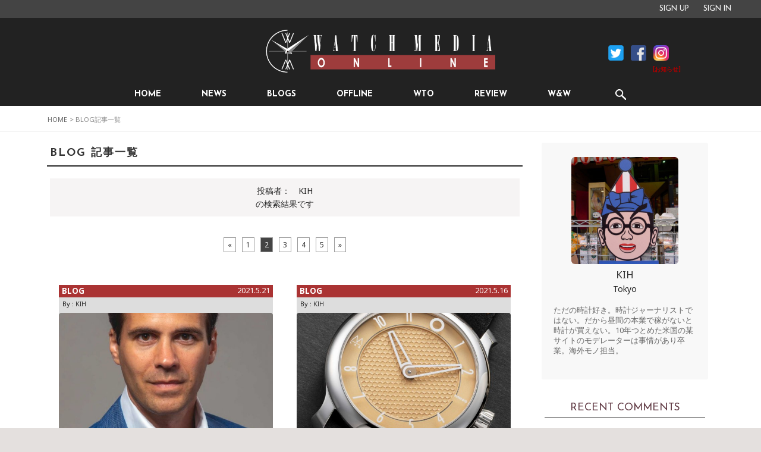

--- FILE ---
content_type: text/html; charset=UTF-8
request_url: https://watch-media-online.com/articles/?page=2&search_mode=&type_id=1&author_id=155&ppr=24&order_key=
body_size: 83360
content:
<!DOCTYPE html><html lang="ja"><head><meta charset="utf-8"><meta name="viewport" content="width=device-width,user-scalable=0"><link rel="shortcut icon" href="/img/favicon/favicon.ico" /><title>BLOG 記事一覧 | Page 2 | WatchMediaOnline(ウォッチ・メディア・オンライン) 時計情報サイト</title><meta name="keywords" content="" /><meta name="description" content="Watch Media Online(ウォッチ・メディア・オンライン)は時計を趣味とするユーザーにとって有益な情報を配信し、また企画やイベントを主催し、日本の時計ユーザーの環境をより愉しいものとすることを目的としています。" /><meta property="og:title" content="BLOG 記事一覧 | Page 2 | WatchMediaOnline(ウォッチ・メディア・オンライン) 時計情報サイト"><meta property="og:type" content="article"><meta property="og:url" content="https://watch-media-online.com/articles/?page=2&search_mode=&type_id=1&author_id=155&ppr=24&order_key="><meta property="og:site_name" content="WatchMediaOnline(ウォッチ・メディア・オンライン) 時計情報サイト"><meta property="og:description" content="Watch Media Online(ウォッチ・メディア・オンライン)は時計を趣味とするユーザーにとって有益な情報を配信し、また企画やイベントを主催し、日本の時計ユーザーの環境をより愉しいものとすることを目的としています。"><meta property="fb:app_id" content="248533342209635"><link href="/css/reset.css" rel="stylesheet" /><link href="/css/style.css" rel="stylesheet" /><script src="/js/common.js"></script><script src="//ajax.googleapis.com/ajax/libs/jquery/2.1.0/jquery.min.js"></script><link rel="stylesheet" href="/js/jquery-ui/jquery-ui.min.css" /><script src="/js/jquery-ui/jquery-ui.js"></script><script src="/js/imgLiquid-master/imgLiquid-min.js"></script><link rel="stylesheet" href="/js/jquery.droppy/droppy.css" /><script type="text/javascript" src="/js/jquery.droppy/jquery.droppy.js"></script><script src="/js/jquery.clever-infinite-scroll/jquery.clever-infinite-scroll-click.js"></script>
<!-- drawer.css -->
<link rel="stylesheet" href="/css/drawer.css">

<!-- jquery & iScroll -->
<script src="/js/iscroll.min.js"></script>
<!-- drawer.js -->
<script src="/js/jquery.drawer/drawer.js"></script>
<script src="/js/bootstrap.dropdown/dropdown.js"></script><link href="/js/jquery.select2/select2.min.css" rel="stylesheet" /><script src="/js/jquery.select2/select2.min.js"></script><script src="/js/jquery.bxslider/jquery.bxslider.min.js"></script><link href="/js/jquery.bxslider/jquery.bxslider_wmo.css" rel="stylesheet" /><script src="/js/imagesloaded/imagesloaded.pkgd.min.js"></script><link href='https://fonts.googleapis.com/css?family=Montserrat:400,700' rel='stylesheet' type='text/css'><link href='https://fonts.googleapis.com/css?family=Cabin:700,400' rel='stylesheet' type='text/css'><link href='https://fonts.googleapis.com/css?family=Noto+Sans:700,400' rel='stylesheet' type='text/css'><link href='https://fonts.googleapis.com/css?family=Josefin+Sans:400,700' rel='stylesheet' type='text/css'><link href='https://fonts.googleapis.com/css?family=Merriweather+Sans:400,700' rel='stylesheet' type='text/css'><link href='https://fonts.googleapis.com/css?family=Nunito:400,700' rel='stylesheet' type='text/css'><link href='https://fonts.googleapis.com/css?family=Nobile:400,700' rel='stylesheet' type='text/css'><link href='https://fonts.googleapis.com/css?family=Allerta+Stencil:400,700' rel='stylesheet' type='text/css'>
<link rel="apple-touch-icon" sizes="57x57" href="/img/favicon/apple-icon-57x57.png">
<link rel="apple-touch-icon" sizes="60x60" href="/img/favicon/apple-icon-60x60.png">
<link rel="apple-touch-icon" sizes="72x72" href="/img/favicon/apple-icon-72x72.png">
<link rel="apple-touch-icon" sizes="76x76" href="/img/favicon/apple-icon-76x76.png">
<link rel="apple-touch-icon" sizes="114x114" href="/img/favicon/apple-icon-114x114.png">
<link rel="apple-touch-icon" sizes="120x120" href="/img/favicon/apple-icon-120x120.png">
<link rel="apple-touch-icon" sizes="144x144" href="/img/favicon/apple-icon-144x144.png">
<link rel="apple-touch-icon" sizes="152x152" href="/img/favicon/apple-icon-152x152.png">
<link rel="apple-touch-icon" sizes="180x180" href="/img/favicon/apple-icon-180x180.png">
<link rel="icon" type="image/png" sizes="192x192"  href="/img/favicon/android-icon-192x192.png">
<link rel="icon" type="image/png" sizes="32x32" href="/img/favicon/favicon-32x32.png">
<link rel="icon" type="image/png" sizes="96x96" href="/img/favicon/favicon-96x96.png">
<link rel="icon" type="image/png" sizes="16x16" href="/img/favicon/favicon-16x16.png">
<link rel="manifest" href="/img/favicon/manifest.json">
<meta name="msapplication-TileColor" content="#ffffff">
<meta name="msapplication-TileImage" content="/img/favicon/ms-icon-144x144.png">
<meta name="theme-color" content="#ffffff">
<script type="text/javascript"><!--

$(document).ready(function($){

 	$(".drawer").drawer({
		siteClose: true,
		disableOver: 768,
		hideControlClasses: true,
		scrollLock: true
 	});

	$("#search_brand_id").on("change", function(){
		$("#form_header_search").submit();
	});

	$("#search_brand_id").select2({
		width : "400px",
		placeholder: "ブランドを選択してください",
	});


	var menuHeight = $("#header").height();
	var startPos = 0;

	$(window).scroll(function(){
		var currentPos = $(this).scrollTop();
		if (currentPos > startPos) {
			if($(window).scrollTop() >= 130) {
				var w = $(window).width();
				if (w < 768) {
					menuHeight = 130;
				} else {
					menuHeight = 130;
				}
				$("#header").css("top", "-" + menuHeight + "px");
				$("#header .drawer-hamburger").css("display", "none");
			}
		} else {
			var w = $(window).width();
			if (w < 768) {
				startPos = 0;
			} else {
				if (currentPos < 130) {
					startPos = 0;
				} else {
					startPos = 130;
				}
			}
			$("#header").css("top", "-" + startPos + "px");
			$("#header .drawer-hamburger").css("display", "block");
		}
		startPos = currentPos;
	});

    $("#nav").droppy({
    	/*trigger: "click"*/
	});

	$(".top_btn_wto a img").fadeOut(500,function(){$(this).fadeIn(250).fadeOut(250,function(){$(this).fadeIn(250)})});

});

/*
$(document).on("load", function(){
	$("nav.nav_main").fadeIn(500);
});
*/

jQuery(window).load(function(){
	jQuery("nav.nav_main").fadeIn(500); //css("display", "block");
});

//--></script>

<style>

.im_wrapper  {
    background-color: #f2f2f2;
}

.picture {
    background-color: #f2f2f2;
}

.im{
		opacity: 0;
		transition: opacity  0.5s ease-out;
		transition-delay: 0.5s;
	}
	.im.imgLiquid_ready{
		opacity: 1;
	}

.page_info.wto h4 {
	font-weight:700;margin-top:1.7rem;margin-bottom:0.5rem;
}
.page_info.wto ul {
	margin-left: 12px;
}
.page_info.wto ul li {
	margin-bottom: 14px;
}

.page_info.wto ul li a.detail_btn {
	display: inline-block;
	padding: 2px 9px;
	margin-left: 18px;
	font-size: 12px;
	color : #fff !important;
	text-decoration: none !important;
	background-color: #000;
	-moz-border-radius: 4px;
    -webkit-border-radius: 4px;
    border-radius: 4px;
}
.page_info.wto ul li a.detail_btn:hover {
	background-color: #666;
}

</style>
<script type="text/javascript"><!--

$(window).load(function() {
/*
	$('.latest_blogs').cleverInfiniteScroll({
		contentsWrapperSelector: '.latest_blogs',
		contentSelector: '.list',
		nextSelector: '#next',
	});
*/
	$('.im').imgLiquid({fill:true});

});

function formSendCheck(){
	if (window.confirm('へアイテムリストURLを送信してもよろしいですか？')) {
		return true;
	} else{
		return false;
	}
}

//--></script></head><body id="top" class="blog_list drawer drawer--top drawer--navbarTopGutter">
<div id="container">



<header id="header" class="drawer-navbar drawer-navbar--fixed" role="banner">

<div class="drawer-container">

<button type="button" class="drawer-toggle drawer-hamburger">
	<span class="sr-only">toggle navigation</span>
	<span class="drawer-hamburger-icon"></span>
</button>

<nav class="drawer-nav" role="navigation" style="z-index:5000;">
	<ul class="drawer-menu">
		<li><a class="drawer-brand" href="/index.html">HOME</a></li>

		<li><a class="drawer-brand" href="/search/">SEARCH</a></li>
		<!--<li><a class="drawer-brand" href="/special/">BASEL / W&W Report</a>　<span style="color:#ce4c4c;font-weight:700;">[ W&W 開催中 ]</span></li>-->
		<!--<li><a class="drawer-brand" href="/special/">W&W2023 Report</a>　<span style="color:#999;font-weight:700;">[ W&W2023 掲載中 ]</span></li>-->
		<li><a class="drawer-brand" href="/special/">W&W Report</a></li>
		<!--<li><a class="drawer-brand" href="/special/">SPECIAL</a></li>-->

		<li class="drawer-dropdown">
			<a href="/news/" data-toggle="dropdown" class="drawer-brand">NEWS</a><div class="drawer-caret"></div>
			<ul class="drawer-dropdown-menu">
				<li class="drawer-dropdown-menu-item"><a href="/news/">NEWS</a></li>
				<li class="drawer-dropdown-menu-item"><a href="/shop/">SHOP NEWS</a></li>
<!--
				<li data-toggle="dropdown" class="drawer-brand"><a href="/shop_news/">SHOP NEWS</a><div class="drawer-caret"></div>
					<ul class="drawer-dropdown-menu">
						<li class="drawer-dropdown-menu-item"><a href="/shop/">全ての一覧</a></li>
						<li class="drawer-dropdown-menu-item"><a href="/kamine/">Kamine</a></li>
						<li class="drawer-dropdown-menu-item"><a href="/stera-polare/">Stella Polare</a></li>
						<li class="drawer-dropdown-menu-item"><a href="/the-hour-glass/">THE HOUR GLASS</a></li>
					</ul>
				</li>
-->

				<li class="drawer-dropdown-menu-item"><a href="/media_news/">MEDIA NEWS</a>
					<ul class="_drawer-dropdown-menu" style="margin-top:24px;">
						<li class="drawer-dropdown-menu-item"><a href="/sothebys/">Sotheby&#39;s</a></li>
						<li class="drawer-dropdown-menu-item"><a href="/media_news/">全ての一覧</a></li>
					</ul>
				</li>

			</ul>
		</li>

		<li class="drawer-dropdown">
			<a href="#" data-toggle="dropdown" class="drawer-brand">BLOGS</a><div class="drawer-caret"></div>
			<ul class="drawer-dropdown-menu">
				<li class="drawer-dropdown-menu-item"><a href="/blogs/">全ての一覧</a></li>
			<li class="drawer-dropdown-menu-item"><a href="/a-ls/">KITAMURA(a-ls)</a></li><li class="drawer-dropdown-menu-item"><a href="/ayty/">Ay&Ty Style</a></li><li class="drawer-dropdown-menu-item"><a href="/ccfan/">CC Fan</a></li><li class="drawer-dropdown-menu-item"><a href="/kih/">KIH</a></li>
				<li class="drawer-dropdown-menu-item"><a href="/guest_blogs/">GUEST BLOGS</a></li>
			</ul>
		</li>
		<li><a class="drawer-brand" href="/offline/">OFFLINE</a></li>
		<li><a class="drawer-brand " href="/wto/">WTO</a></li>
		<li><a class="drawer-brand" href="/review/">REVIEW</a></li>
		<!--<li><a class="drawer-brand" href="/special/">SPECIAL</a></li>--><li><a class="drawer-brand" href="/signin.html">SIGN IN</a></li>
				<li><a class="drawer-brand" href="/signup.html">SIGN UP</a></li>
	</ul>

</nav>
</div><!-- drawer-container End -->

	<div class="top" style="background-color:#444;">
		<ul style="max-width: 1200px;margin:0 auto; padding:5px 10px; text-align:right;font-size:90%;"><li style="display:inline-block;margin:0 10px;"><a style="color:#fff;" href="/signup.html">SIGN UP</a></li>
				<li style="display:inline-block;margin:0 10px;"><a style="color:#fff;" href="/signin.html">SIGN IN</a></li></ul>
	</div>
	<div class="wrap"><div class="logo" role="banner"><a class="logo-mark" href="/">時計情報サイト|WATCH MEDIA ONLINE(ウォッチ・メディア・オンライン)|時計を愛するユーザーのため、日々時計に関わる最新情報を配信いたします。</a></div><div class="top-sns"><ul><li class="twitter"><a href="https://twitter.com/WatchMediaOnL" target="_blank">Facebook</a></li><li class="facebook"><a href="https://www.facebook.com/WatchMediaOnline/" target="_blank">Facebook</a></li><li class="instagram"><a href="/info_instagram.php">Instagram</a></li></ul><div class="info"><a href="/info_instagram.php">[お知らせ]</a></div></div><nav class="nav_main" role="navigation"><ul id="nav"> <li><a href="/index.html">HOME</a></li><li><a href="#">NEWS</a><ul><li><a href="/news/">NEWS</a></li><li><a href="/shop_news/">SHOP NEWS</a>		<ul>			<li><a href="/shop/">全てのSHOP一覧</a></li><li><a href="/the-kijinkan/">THE KIJINKAN</a></li><li><a href="/noble-styling-gallery/">NOBLE STYLING GALLERY</a></li><li><a href="/kamine/">Kamine</a></li><li><a href="/shellman/">Shellman</a></li><li><a href="/the-hour-glass/">THE HOUR GLASS</a></li><li><a href="/koyanagi-tokei/">Watch shop KOYANAGI</a></li>		</ul>	</li><li><a href="/media_news/">MEDIA NEWS</a>		<ul>			<li><a href="/sothebys/">Sotheby&#39;s</a></li>			<li><a href="/media_news/">全ての一覧</a></li>		</ul>	</li></ul></li><li><a href="#">BLOGS</a><ul><li><a href="/blogs/">全ての一覧</a></li><li><a href="/a-ls/">KITAMURA(a-ls)</a></li><li><a href="/ayty/">Ay&Ty Style</a></li><li><a href="/ccfan/">CC Fan</a></li><li><a href="/kih/">KIH</a></li><li><a href="/guest_blogs/">GUEST BLOGS</a></li></ul></li><li><a href="/offline/">OFFLINE</a></li><li class="wto "><a href="/wto/">WTO</a></li><li><a href="/review/">REVIEW</a></li><li class="sihh"><a href="/special/">W&W</a></li><li class="search"><a href="#">SEARCH</a>
						<ul class="open-right">
							<li>

	<form action="/articles/" method="get" role="search" style="margin:10px 0;">
		<input name="keyword" type="text" value="" placeholder="キーワード"/>
		<button class="btn" name="btn_search" type="submit" value="search" style="z-index:9999;">検索</button>
	</form>

	<form action="/articles/" method="get" role="search" id="form_header_search" style="margin:10px 0;padding-right: 85px;">
		<select name="brand_id"  id="search_brand_id"  ><option value="0">-- ブランド無し --</option><option value="" selected >-- ブランド無し --</option><optgroup label=""><option value="1">Others (その他)</option></optgroup><optgroup label="A"><option value="2">A.LANGE & SÖHNE (A.ランゲ&ゾーネ )</option><option value="3">Aerowatch (アエロウォッチ )</option><option value="4">Alexander Shorokhoff (Alexander Shorokhoff )</option><option value="5">Alpina Genève (アルピナ )</option><option value="6">ANDERSEN GENEVE (アンデルセン )</option><option value="225">Andreas Strehler (アンドレアス・ストレーラ)</option><option value="7">Antoine Martin (アントワーヌ・マーティン )</option><option value="8">ANTOINE PREZIUSO (アントワーヌ プレジウソ )</option><option value="9">AQUANAUTIC (アクアノウティック )</option><option value="10">Archimedes Spiral Original (アルキメデス スパイラル オリジナル )</option><option value="11">Armand Nicolet (アルマン ニコレ )</option><option value="12">Armin Strom (アーミン・シュトローム )</option><option value="13">Arnold & Son (アーノルド&サン )</option><option value="230">AKRIVIA (アクリヴィア)</option><option value="14">AUDEMARS PIGUET (オーデマ ピゲ )</option><option value="15">Auguste Reymond (オーガスト・レイモンド )</option><option value="16">AZIMUTH (アジムート)</option><option value="239">Angelus (アンジェラス)</option><option value="240">Anton Suhanov (アントン・スハノフ)</option><option value="241">Atelier de Chronométrie (アトリエ・ド・クロノメトリー)</option></optgroup><optgroup label="B"><option value="17">B.R.M (B.R.M )</option><option value="18">Backes & Strauss (バックス & ストラウス )</option><option value="19">BALL WATCH (ボール ウォッチ )</option><option value="20">Barthelay (バルトレー )</option><option value="21">Baume & Mercier (ボーム&メルシェ )</option><option value="22">BEDAT & Co. (ベダ&カンパニー )</option><option value="23">Bell & Ross (ベル&ロス )</option><option value="24">BERTOLUCCI (ベルトルッチ )</option><option value="25">BLANCPAIN (ブランパン )</option><option value="27">Botta-Design (ボッタ・デザイン )</option><option value="28">BOUCHERON (ブシュロン )</option><option value="29">BOVET (ボヴェ )</option><option value="30">BREGUET (ブレゲ )</option><option value="31">BREITLING (ブライトリング )</option><option value="32">Breitling for Bentley (ブライトリング フォー ベントレー )</option><option value="33">Brera Orologi (ブレラ オロロジ )</option><option value="34">Buben & Zörweg (ブーベン & ゾルウェッグ )</option><option value="35">Bunz (ブンツ )</option><option value="36">Burberry (バーバリー )</option><option value="37">BVLGARI (ブルガリ)</option><option value="242">Bernard Favre (ベルナード・ファーブル)</option><option value="283">BUGATTI (ブガッティ)</option><option value="277">BULOVA (ブローバ)</option></optgroup><optgroup label="C"><option value="38">Cabestan (Cabestan )</option><option value="39">Calvin Klein watches (カルバン・クライン ウォッチ )</option><option value="40">Campanola (カンパノラ )</option><option value="41">CARL F. BUCHERER (カール F・ブヘラ )</option><option value="233">Carl Suchy & Söhne (カール・スッキー＆ゾーネ)</option><option value="42">CARLO FERRARA (カルロ・フェラーラ )</option><option value="43">Cartier (カルティエ )</option><option value="44">CASIO (カシオ )</option><option value="45">Catorex (カトレックス )</option><option value="46">CENTURY (センチュリー )</option><option value="47">CHANEL (シャネル )</option><option value="48">CHARRIOL (シャリオール )</option><option value="49">CHASE-DURER (CHASE-DURER )</option><option value="50">CHAUMET (ショーメ )</option><option value="51">Chopard (ショパール )</option><option value="52">Christiaan van der Klaauw (クリスティアン・ファン・デル・クラウー )</option><option value="53">Christophe Claret (クリストフ・クラーレ)</option><option value="54">Cimier (Cimier )</option><option value="55">CITIZEN (シチズン )</option><option value="56">CLAUDE MEYLAN (クロード・メイラン )</option><option value="57">CLERC (クレール )</option><option value="58">COACH (コーチ )</option><option value="59">CONCORD (コンコルド )</option><option value="60">CORUM (コルム )</option><option value="61">CREDOR (クレドール )</option><option value="62">CUERVO Y SOBRINOS (クエルボ・イ・ソブリノス )</option><option value="63">CVSTOS (クストス)</option><option value="222">Czapek (チャペック)</option><option value="245">Chopin Watch (ショパン・ウォッチ)</option><option value="244">CHRONOSWISS (クロノスイス)</option><option value="246">Cyril Brivet-Naudot (シリル・ブリヴェ-ノド)</option></optgroup><optgroup label="D"><option value="64">Damiani (ダミアーニ )</option><option value="65">Daniel Roth (Daniel Roth )</option><option value="66">Davidoff (ダビドフ )</option><option value="67">DE BEERS (デビアス )</option><option value="68">DE BETHUNE (ドゥ べトゥーン )</option><option value="69">de Grisogono (ドゥ グリソゴノ )</option><option value="70">de La Cour (ドゥラクール )</option><option value="71">Delma (デルマ )</option><option value="72">Devon (デヴォン )</option><option value="73">Dior (クリスチャン ディオール)</option><option value="248">D. Dornblüth & Sohn (D.ドルンブルート & ゾーン)</option><option value="284">DAIZOH MAKIHARA (牧原大造)</option><option value="247">DAMASKO (ダマスコ)</option></optgroup><optgroup label="E"><option value="74">EBEL (エベル )</option><option value="75">Eberhard & Co. (エベラール )</option><option value="76">EDOX (エドックス )</option><option value="77">EMPORIO ARMANI (エンポリオ アルマーニ )</option><option value="78">epos (エポス )</option><option value="79">Erhard Junghans (ユンハンス )</option><option value="80">Eterna (エテルナ)</option><option value="249">EMMANUEL BOUCHET (エマニュエル・ブーシェ)</option><option value="280">EPSON (エプソン)</option><option value="250">Erwin Sattler (エルウィン・サトラー)</option></optgroup><optgroup label="F"><option value="81">F. P. Journe (F. P. ジュルヌ )</option><option value="226">FAVRE-LEUBA (ファーブル・ルーバ)</option><option value="82">Fendi (フェンディ )</option><option value="227">FERDINAND BERTHOUD (フェルディナント・ベルトゥー)</option><option value="83">Festina (フェスティナ )</option><option value="84">FORGET (フォルジェ )</option><option value="85">FORTIS (フォルティス )</option><option value="86">FOSSIL (フォッシル )</option><option value="87">Franc Vila (フランヴィラ )</option><option value="88">FRANCK MULLER (フランク・ミュラー )</option><option value="89">FREDERIQUE CONSTANT (フレデリック・コンスタント)</option></optgroup><optgroup label="G"><option value="90">Gc Watches (Gc Watches )</option><option value="91">Georg Jensen (ジョージ ジェンセン )</option><option value="92">Gérald Genta (Gérald Genta )</option><option value="93">GIANNI BULGARI (ジャンニ ブルガリ )</option><option value="94">GIRARD-PERREGAUX (ジラール・ペルゴ )</option><option value="95">GIULIANO MAZZUOLI (ジュリアーノ・マッツォーリ )</option><option value="96">Glashütte Original (グラスヒュッテ・オリジナル )</option><option value="97">Glycine (グライシン )</option><option value="98">GRAHAM (グラハム )</option><option value="221">Grand Seiko (グランドセイコー)</option><option value="99">Greubel Forsey (グルーベル フォルセイ )</option><option value="100">GUCCI (グッチ )</option><option value="101">GUESS (ゲス )</option><option value="102">GUINAND (ギナーン)</option><option value="293">GARMIN (ガーミン)</option><option value="275">Gronefeld (グローネフェルト)</option></optgroup><optgroup label="H"><option value="103">H. Moser & Cie. (H. モーザー)</option><option value="104">Habring² (ハブリングツー )</option><option value="105">HAMILTON (ハミルトン )</option><option value="106">Hanhart (ハンハルト )</option><option value="107">HARRY WINSTON (ハリー・ウィンストン )</option><option value="108">Hautlence (オートランス )</option><option value="109">HERMES (エルメス )</option><option value="110">HUBLOT (ウブロ )</option><option value="111">HYSEK (ハイゼック )</option><option value="112">HYT (HYT)</option><option value="251">Hajime Asaoka (浅岡肇)</option><option value="285">HALDIMANN (ハルディマン)</option><option value="252">HENTSCHEL (ヘンチェル)</option><option value="253">Hysek Design (イゼック デザイン)</option></optgroup><optgroup label="I"><option value="113">IKEPOD (アイクポッド )</option><option value="114">IWC (アイ・ダブリュー・シー)</option></optgroup><optgroup label="J"><option value="115">JACOB & CO (ジェイコブ )</option><option value="116">Jacques Etoile (ジャッケ・エトアール )</option><option value="117">JAEGER-LECOULTRE (ジャガー・ルクルト )</option><option value="118">JAERMANN & STÜBI (ヤーマン&ストゥービ )</option><option value="119">JAQUET DROZ (ジャケ・ドロー )</option><option value="120">Jean Dunand (ジャン・デュナン )</option><option value="121">Jean d´Eve (ジャン・イヴ )</option><option value="122">JEAN-MAIRET & GILLMAN (ジャン・メレ&ギルマン )</option><option value="123">JEANRICHARD (ジャンリシャール )</option><option value="124">JUNGHANS (ユンハンス)</option></optgroup><optgroup label="K"><option value="125">Kudoke (クドケ)</option><option value="255">Karoshi (カロウシ)</option><option value="237">Karsten Fräßdorf (カーステン フレスドルフ)</option><option value="254">Kerbedanz (ケルベダンズ)</option><option value="256">KONSTANTIN CHAYKIN (コンスタンチン・チャイキン)</option><option value="231">Krayon (クレヨン)</option><option value="278">KURONO BUNKYŌ TOKYO　 (クロノブンキョウトウキョウ)</option></optgroup><optgroup label="L"><option value="26">LEDERER (レデラー)</option><option value="126">Lacoste (ラコステ )</option><option value="127">Lambretta Watches (ランブレッタ・ウォッチ )</option><option value="128">LANG & HEYNE (ラング&ハイネ )</option><option value="129">Laurent Ferrier (ローラン・フェリエ )</option><option value="130">Linde Werdelin (リンデ・ヴェルデリン )</option><option value="131">Locman (ロックマン )</option><option value="132">LONGINES (ロンジン )</option><option value="133">Louis Erard (ルイ・エラール )</option><option value="134">LOUIS MOINET (ルイ・モネ )</option><option value="135">LOUIS VUITTON (ルイ・ヴィトン )</option><option value="136">LUMINOX (ルミノックス)</option><option value="236">LAINE (ライネ)</option><option value="259">LE RHÖNE (ル・ローヌ)</option><option value="258">Lundis Bleus (ランディ・ブルー)</option></optgroup><optgroup label="M"><option value="137">Maîtres du Temps (メートル・デュ・タン )</option><option value="138">Martin Braun (マーティン・ブラウン )</option><option value="223">Masahiro Kikuno (菊野 昌宏)</option><option value="139">MAUBOUSSIN (モーブッサン )</option><option value="140">MAURICE DE MAURIAC (モーリス・ド・モーリアック )</option><option value="141">MAURICE LACROIX (モーリス・ラクロア )</option><option value="142">MB&F (エムビー アンド エフ )</option><option value="143">Meccaniche Veloci (メカニケ・ヴェローチ )</option><option value="144">MeisterSinger (マイスタージンガー )</option><option value="145">Michel Herbelin (Michel Herbelin )</option><option value="234">MINASE (ミナセ)</option><option value="146">Minerva (ミネルバ )</option><option value="147">MONDAINE (モンディーン )</option><option value="148">MONTBLANC (モンブラン )</option><option value="149">Moritz Grossmann (モリッツ・グロスマン )</option><option value="150">MOVADO (モバード )</option><option value="151">Mühle-Glashütte (ミューレ グラスヒュッテ)</option><option value="261">Manufacture Royale (マニュファクチュール・ロワイヤル)</option><option value="260">Marco Lang (マルコ・ラング)</option><option value="276">MIDO (ミドー)</option><option value="262">Ming (ミン)</option></optgroup><optgroup label="N"><option value="232">Naoya Hida & Co. (ナオヤ・ヒダ＆Co.)</option><option value="152">NOMOS GLASHÜTTE (ノモス グラスヒュッテ )</option><option value="153">Nubeo (ヌベオ)</option><option value="287">NIXON (ニクソン)</option><option value="286">NORQAIN (ノルケイン)</option></optgroup><optgroup label="O"><option value="154">OFFICINE PANERAI (オフィチーネ パネライ )</option><option value="155">OMEGA (オメガ )</option><option value="156">ORIENT (オリエント )</option><option value="157">ORIS (オリス)</option><option value="263">Osilon (オシロン)</option></optgroup><optgroup label="P"><option value="158">PARMIGIANI FLEURIER (パルミジャーニ・フルリエ )</option><option value="159">Pasquale Bruni (パスクワーレ ブルーニ )</option><option value="160">PATEK PHILIPPE (パテック フィリップ )</option><option value="161">Paul Gerber (ポール・ゲルバー )</option><option value="162">Paul Picot (ポール ピコ )</option><option value="163">PEQUIGNET (ペキニエ )</option><option value="164">Perrelet (ペルレ )</option><option value="165">PHILIPPE DUFOUR (フィリップ・デュフォー )</option><option value="166">PIAGET (ピアジェ )</option><option value="167">PIERRE DE ROCHE (ピエール ドゥ ロッシュ )</option><option value="168">PIERRE KUNZ (ピエール・クンツ )</option><option value="229">Pita Barcelona (ピタ・バルセロナ)</option><option value="169">PORSCHE DESIGN (ポルシェデザイン)</option><option value="264">Parris daCosta Hayashima (パリス ダコスタ ハヤシマ)</option><option value="265">Petermann Bedat (ペテルマン・ベダ)</option><option value="266">PRIM (プリム)</option><option value="267">PURNELL (パーネル)</option></optgroup><optgroup label="Q"><option value="228">QLOCKTWO (クロックツー)</option></optgroup><optgroup label="R"><option value="170">RADO (ラドー )</option><option value="171">RALPH LAUREN (ラルフ ローレン )</option><option value="172">Raymond Weil (レイモンド・ウェイル )</option><option value="224">Rebellion Timepieces (レベリオン)</option><option value="173">Ressence (レッセンス )</option><option value="174">RICHARD MILLE (リシャール・ミル )</option><option value="175">Ritmo Mundo (リトモムンド )</option><option value="176">Roamer (ローマー )</option><option value="177">Robert Lighton (ロバート ライトン )</option><option value="178">RODOLPHE (ロドルフ )</option><option value="179">ROGER DUBUIS (ロジェ・デュブイ )</option><option value="180">ROLEX (ロレックス )</option><option value="181">Romain Gauthier (ローマン ゴティエ )</option><option value="182">Romain Jerome (ロマン・ジェローム )</option><option value="183">RSW - Rama Swiss Watch (RSW - ラマ・スイス・ウォッチ)</option></optgroup><optgroup label="S"><option value="184">SAINT HONOR (サントノーレ )</option><option value="185">SCHAUER (シャウアー )</option><option value="186">Schwarz Etienne (シュワルツ・エチエンヌ )</option><option value="187">SEIKO (セイコー )</option><option value="188">Shellman & Co. (シェルマン )</option><option value="189">Sinn (ジン )</option><option value="190">SLYDE (スライド )</option><option value="191">SPEAKE MARIN (スピークマリン)</option><option value="192">STOWA (ストーヴァ )</option><option value="193">Suunto (スント )</option><option value="194">Swarovski watch (スワロフスキー )</option><option value="195">swatch (スウォッチ)</option><option value="268">Sarpaneva (サルパネヴァ)</option><option value="269">Sinclair Harding (シンクレア ハーディング)</option><option value="270">STURMANSKIE (シュトゥルマンスキー)</option></optgroup><optgroup label="T"><option value="196">TAG Heuer (タグ・ホイヤー )</option><option value="197">TechnoMarine (テクノマリーン )</option><option value="198">Thomas Ninchritz (トーマス・ニンクリッツ )</option><option value="199">Thomas Prescher (トーマス・プレッシャー )</option><option value="200">TIFFANY & Co. (ティファニー )</option><option value="201">TIMEX (タイメックス )</option><option value="202">TISSOT (ティソ )</option><option value="203">Tudor (チューダー)</option><option value="204">Tutima (チュチマ)</option><option value="294">TAKANO (タカノ)</option><option value="271">TOM FORD (トム フォード)</option><option value="289">Trilobe (トリローブ)</option></optgroup><optgroup label="U"><option value="205">ULYSSE NARDIN (ユリス・ナルダン )</option><option value="206">UNIVERSAL GENEVE (ユニバーサル・ジュネーヴ )</option><option value="207">Urwerk (ウルベルク)</option><option value="292">UNDONE (アンダーン)</option><option value="272">Urban Jϋrgensen (ウルバン・ヤーゲンセン)</option></optgroup><optgroup label="V"><option value="208">VACHERON CONSTANTIN (ヴァシュロン・コンスタンタン )</option><option value="209">Van Cleef & Arpels (ヴァン クリーフ&アーペル )</option><option value="210">Van der Bauwede Genève (ヴァン デル ボーヴェデ )</option><option value="211">VERSACE (ヴェルサーチ )</option><option value="212">Vianney Halter (Vianney Halter )</option><option value="213">VICTORINOX Swiss Army (ビクトリノックス・スイスアーミー )</option><option value="214">Vincent Calabrese (ヴィンセント カラブレーゼ )</option><option value="215">VOUTILAINEN (ヴティライネン )</option><option value="216">Vulcain (ヴァルカン)</option><option value="273">VOSTOK EUROPE (ボストーク ヨーロッパ)</option></optgroup><optgroup label="W"><option value="217">Waltham (ウォルサム)</option><option value="291">WAKO (和光)</option><option value="235">WATCH MEDIA ONLINE (ウオッチ メディア オンライン)</option><option value="238">WEMPE (ヴェンペ)</option><option value="274">Winnerl (ヴィナール)</option></optgroup><optgroup label="Y"><option value="279">YEMA (イエマ)</option><option value="290">YOSUKE SEKIGUCHI (ヨウスケ セキグチ)</option></optgroup><optgroup label="Z"><option value="218">ZANNETTI (ザネッティ )</option><option value="219">Zeitwinkel (ツァイト・ヴィンケル )</option><option value="220">ZENITH (ゼニス)</option><option value="281">ZEPPELIN (ツェッペリン)</option></optgroup><optgroup label="ｗ"><option value="282">Watches ＆ Wonders (ウォッチズ＆ワンダーズ)</option></optgroup></select>
	</form>

							</li>
						</ul>
					</li></ul></nav>
		<div class="clearfix"></div>
	</div><!-- wrap end -->

</header>
<!------------------------------------->
<!------------------------------------->

<!------------------------------------->
<!------------------------------------->

<!------------------------------------->
<!------------------------------------->

<div class="breadcrumb">
	<ul>
		<li><a href="/">HOME</a></li>
		<li>&gt; BLOG記事一覧</li>
	</ul>
</div>

<div id="site_wrap">

<div id="content_wrap">

<!----------------------------------------------------------------->
<main role="main">
<div id="main" class="main">

	<!------- Latest blogs block ------->
	<section class="latest_blogs blog_list">

		<h2>BLOG 記事一覧</h2>

<!--------------------------------------------------------->

<!--------------------------------------------------------->

				<div class="search_info"><div class="keyword"><span>投稿者：</span>　KIH</div> の検索結果です</div><div class="pagenav"><div class="pagination pagination-centered"><ul><li><a href="/articles/?page=1&amp;search_mode=&amp;type_id=1&amp;author_id=155&amp;ppr=24&amp;order_key=">&laquo;</a></li><li><a href="/articles/?page=1&amp;search_mode=&amp;type_id=1&amp;author_id=155&amp;ppr=24&amp;order_key=">1</a></li><li class="active"><a href="#">2</a></li><li><a href="/articles/?page=3&amp;search_mode=&amp;type_id=1&amp;author_id=155&amp;ppr=24&amp;order_key=">3</a></li><li><a href="/articles/?page=4&amp;search_mode=&amp;type_id=1&amp;author_id=155&amp;ppr=24&amp;order_key=">4</a></li><li><a href="/articles/?page=5&amp;search_mode=&amp;type_id=1&amp;author_id=155&amp;ppr=24&amp;order_key=">5</a></li><li><a href="/articles/?page=3&amp;search_mode=&amp;type_id=1&amp;author_id=155&amp;ppr=24&amp;order_key=">&raquo;</a></li></ul></div></div><div class="list-contents"><div class="list-wrapper" id="page-2"><ul class="list news"><li class="list_block item_1" id="article-4374"><div class="left"><div class="list_block_header"><div class="article_type article_type_BLOG">BLOG</div><div class="date">2021.5.21</div><div class="author">By : <a href="/kih/">KIH</a>  </div></div><div class="picture"><a href="/blogs/4374/"><div class="im_wrapper"><div class="im"><img src="//assets.watch-media-online.com/a/685/671/hj3nrh/4aaf5ehf00.jpg" alt="モンブランの新任ウォッチ部門ディレクター、ローラン・レカン氏へのWATCH MEDIA ONLINE エクスクルーシブ・インタヴュー"></div></div></a></div><div class="icon type_1">1</div></div><div class="right"><div><div class="blog_content"><h3 class="subject"><a href="/blogs/4374/">モンブランの新任ウォッチ部門ディレクター、ローラン・レカン氏へのWATCH MEDIA ONLINE エクスクルーシブ・インタヴュー</a></h3><div class="body">モンブランは、旧ミネルバ工房を擁し、時計作りの実力はリシュモングループ広しと言えども屈指の存在である（意外と知られていないかもしれないが）。ミネルバと、ル・ロックルの2つの工房のコラボや、時計作りの姿勢も統合の効果が出始めていることを今年の</div><div class="blog_content_mask"></div></div><div class="see_all"><a class="btn btn-small" href="/blogs/4374/">続きを読む</a></div></div></div></li><li class="list_block item_2" id="article-4363"><div class="left"><div class="list_block_header"><div class="article_type article_type_BLOG">BLOG</div><div class="date">2021.5.16</div><div class="author">By : <a href="/kih/">KIH</a>  </div></div><div class="picture"><a href="/blogs/4363/"><div class="im_wrapper"><div class="im"><img src="//assets.watch-media-online.com/a/314/560/2yss4m/jh033gyc2k.jpg" alt="MING 初めての他ブランドとのコラボを発表～MING 17.09 Massena LABエディション発表！"></div></div></a></div><div class="icon type_1">1</div></div><div class="right"><div><div class="blog_content"><h3 class="subject"><a href="/blogs/4363/">MING 初めての他ブランドとのコラボを発表～MING 17.09 Massena LABエディション発表！</a></h3><div class="body">MINGについては、筆者のお気に入りのブランドの1つとして、しつこいくらいに取り上げさせていただいているが、もちろん理由はある。これだけの実力や、ほんとうに心からの時計への情熱を持った人たちによって設立され、次々と少量ながらあふれ出るアイデ</div><div class="blog_content_mask"></div></div><div class="see_all"><a class="btn btn-small" href="/blogs/4363/">続きを読む</a></div></div></div></li><li class="list_block item_3" id="article-4345"><div class="left"><div class="list_block_header"><div class="article_type article_type_BLOG">BLOG</div><div class="date">2021.5.11</div><div class="author">By : <a href="/kih/">KIH</a>  </div></div><div class="picture"><a href="/blogs/4345/"><div class="im_wrapper"><div class="im"><img src="//assets.watch-media-online.com/a/686/975/jj4bb7/h1byx1rhbs.jpg" alt="セイコー プレザージュから、時代を超えて愛されるセイコーのヴィンテージスタイルを再現した「Style60’s」公開～新シリーズを実機画像付きで最速紹介"></div></div></a></div><div class="icon type_1">1</div></div><div class="right"><div><div class="blog_content"><h3 class="subject"><a href="/blogs/4345/">セイコー プレザージュから、時代を超えて愛されるセイコーのヴィンテージスタイルを再現した「Style60’s」公開～新シリーズを実機画像付きで最速紹介</a></h3><div class="body">＜セイコー プレザージュ＞より、時代を超えて愛されるセイコーのヴィンテージスタイルを再現した新シリーズ「Style60&rsquo;s」登場。セイコーウオッチ株式会社は、世界に向けて日本の美意識を発信する＜セイコー プレザージュ＞から、時代</div><div class="blog_content_mask"></div></div><div class="see_all"><a class="btn btn-small" href="/blogs/4345/">続きを読む</a></div></div></div></li><li class="list_block item_4" id="article-4341"><div class="left"><div class="list_block_header"><div class="article_type article_type_BLOG">BLOG</div><div class="date">2021.5.10</div><div class="author">By : <a href="/kih/">KIH</a>  </div></div><div class="picture"><a href="/blogs/4341/"><div class="im_wrapper"><div class="im"><img src="//assets.watch-media-online.com/a/736/974/3atrgc/r6djj3rza6.jpg" alt="グランドセイコーからスポーティーなクオーツGMTモデル登場～最速の実機画像付きで紹介！"></div></div></a></div><div class="icon type_1">1</div></div><div class="right"><div><div class="blog_content"><h3 class="subject"><a href="/blogs/4341/">グランドセイコーからスポーティーなクオーツGMTモデル登場～最速の実機画像付きで紹介！</a></h3><div class="body">
グランドセイコーの2021年新作については、こちら他数回に分けて紹介させていただき、実機写真もこちらで紹介した。本モデルは、新作発表後半の１つであり、幸いなことに実機写真も併せてお届けできるのでご覧いただきたい。まずは、ニュースリリース</div><div class="blog_content_mask"></div></div><div class="see_all"><a class="btn btn-small" href="/blogs/4341/">続きを読む</a></div></div></div></li><li class="list_block item_5" id="article-4190"><div class="left"><div class="list_block_header"><div class="article_type article_type_BLOG">BLOG</div><div class="date">2021.4.10</div><div class="author">By : <a href="/kih/">KIH</a>  </div></div><div class="picture"><a href="/blogs/4190/"><div class="im_wrapper"><div class="im"><img src="//assets.watch-media-online.com/a/268/118/9j9ke0/1fnr6r1x1b.jpg" alt="ショパール 2021年W&amp;W新作の実機インプレッション～最速掲載！"></div></div></a></div><div class="icon type_1">1</div></div><div class="right"><div><div class="blog_content"><h3 class="subject"><a href="/blogs/4190/">ショパール 2021年W&amp;W新作の実機インプレッション～最速掲載！</a></h3><div class="body">さて、W&Wの最中であり、まだまだ時計ファンの興奮冷めやらぬと言った感じの中、早速ショパールの2021年 W&W 新作実機を見て触ってきたので、そのインプレッションをご報告する。１．L.U.C クアトロ スピリット 25詳細は、こちらのペー</div><div class="blog_content_mask"></div></div><div class="see_all"><a class="btn btn-small" href="/blogs/4190/">続きを読む</a></div></div></div></li><li class="list_block item_6" id="article-4150"><div class="left"><div class="list_block_header"><div class="article_type article_type_BLOG">BLOG</div><div class="date">2021.4.4</div><div class="author">By : <a href="/kih/">KIH</a>  </div></div><div class="picture"><a href="/blogs/4150/"><div class="im_wrapper"><div class="im"><img src="//assets.watch-media-online.com/a/547/754/42z5gk/6xtfbxzzxr.jpg" alt="セイコー 2021年新作、実機インプレッション・レポート！"></div></div></a></div><div class="icon type_1">1</div></div><div class="right"><div><div class="blog_content"><h3 class="subject"><a href="/blogs/4150/">セイコー 2021年新作、実機インプレッション・レポート！</a></h3><div class="body">&nbsp;
先日グランドセイコーの新作実機拝見レポートを掲載した。例年通りボリュームたっぷりだったと思う。同時に、セイコーの新作の実機も拝見し、触って、装着してきたので、続けてレポートしたい。こちらはもっとボリュームたっぷりである。まず</div><div class="blog_content_mask"></div></div><div class="see_all"><a class="btn btn-small" href="/blogs/4150/">続きを読む</a></div></div></div></li><li class="list_block item_7" id="article-4148"><div class="left"><div class="list_block_header"><div class="article_type article_type_BLOG">BLOG</div><div class="date">2021.4.3</div><div class="author">By : <a href="/kih/">KIH</a>  </div></div><div class="picture"><a href="/blogs/4148/"><div class="im_wrapper"><div class="im"><img src="//assets.watch-media-online.com/a/486/608/x23s67/a73303n64b.jpg" alt="グランドセイコー 2021年新作、実機拝見！"></div></div></a></div><div class="icon type_1">1</div></div><div class="right"><div><div class="blog_content"><h3 class="subject"><a href="/blogs/4148/">グランドセイコー 2021年新作、実機拝見！</a></h3><div class="body">
さて、先日グランドセイコーの2021年新作のプレスリリースを掲載させていただいた。中には、結構「心躍る」作品も含まれていて、グランドセイコーの着実な進化を目にし、そして実物をご覧になるのを楽しみにしている方も多いと思う。まずは、お時間が</div><div class="blog_content_mask"></div></div><div class="see_all"><a class="btn btn-small" href="/blogs/4148/">続きを読む</a></div></div></div></li><li class="list_block item_8" id="article-3970"><div class="left"><div class="list_block_header"><div class="article_type article_type_BLOG">BLOG</div><div class="date">2021.2.3</div><div class="author">By : <a href="/kih/">KIH</a>  </div></div><div class="picture"><a href="/blogs/3970/"><div class="im_wrapper"><div class="im"><img src="//assets.watch-media-online.com/a/371/579/ddte2y/5x15rfy1en.jpg" alt="ウブロ ～ 村上隆とのコラボモデルを発表： クラシック・フュージョン タカシムラカミ オールブラック"></div></div></a></div><div class="icon type_1">1</div></div><div class="right"><div><div class="blog_content"><h3 class="subject"><a href="/blogs/3970/">ウブロ ～ 村上隆とのコラボモデルを発表： クラシック・フュージョン タカシムラカミ オールブラック</a></h3><div class="body">＊（2月3日午前9時）ウブロより新たな動画が公開され、その情報を以下の通り追加しました。お楽しみください。https://www.hublot.com/ja-jp/news/classic-fusion-takashi-murakami-a</div><div class="blog_content_mask"></div></div><div class="see_all"><a class="btn btn-small" href="/blogs/3970/">続きを読む</a></div></div></div></li><li class="list_block item_9" id="article-3969"><div class="left"><div class="list_block_header"><div class="article_type article_type_BLOG">BLOG</div><div class="date">2021.1.31</div><div class="author">By : <a href="/kih/">KIH</a>  </div></div><div class="picture"><a href="/blogs/3969/"><div class="im_wrapper"><div class="im"><img src="//assets.watch-media-online.com/a/647/265/1t0k59/gm5rkmmgfe.jpg" alt="ウブロ ～ 2021年 最初の新モデルを発表： 実機レポート その３： スピリット オブ ビッグ・バン トゥールビヨン 5 デイ パワーリザーブ カーボンホワイト、スピリット オブ ビッグ・バン ベージュセラミック"></div></div></a></div><div class="icon type_1">1</div></div><div class="right"><div><div class="blog_content"><h3 class="subject"><a href="/blogs/3969/">ウブロ ～ 2021年 最初の新モデルを発表： 実機レポート その３： スピリット オブ ビッグ・バン トゥールビヨン 5 デイ パワーリザーブ カーボンホワイト、スピリット オブ ビッグ・バン ベージュセラミック</a></h3><div class="body">ウブロ ～ 2021年新モデル 実機レポート その３へようこそ。おさらいをしてみると、その１ ー&nbsp;ビッグ・バン トゥールビヨン オートマティック オレンジサファイア、ビッグ・バン ワンクリック 33MM、クラシック・フュージョン </div><div class="blog_content_mask"></div></div><div class="see_all"><a class="btn btn-small" href="/blogs/3969/">続きを読む</a></div></div></div></li><li class="list_block item_10" id="article-3968"><div class="left"><div class="list_block_header"><div class="article_type article_type_BLOG">BLOG</div><div class="date">2021.1.30</div><div class="author">By : <a href="/kih/">KIH</a>  </div></div><div class="picture"><a href="/blogs/3968/"><div class="im_wrapper"><div class="im"><img src="//assets.watch-media-online.com/a/329/346/zcd3h1/1511795kak.jpg" alt="ウブロ ～ 2021年 最初の新モデルを発表： 実機レポート その２： ビッグ・バン インテグラル チタニウム ホワイト、ビッグ・バン MP-11 14 デイ パワーリザーブ マジックゴールド &amp; ブルーサファイア"></div></div></a></div><div class="icon type_1">1</div></div><div class="right"><div><div class="blog_content"><h3 class="subject"><a href="/blogs/3968/">ウブロ ～ 2021年 最初の新モデルを発表： 実機レポート その２： ビッグ・バン インテグラル チタニウム ホワイト、ビッグ・バン MP-11 14 デイ パワーリザーブ マジックゴールド &amp; ブルーサファイア</a></h3><div class="body">その１から続きます。さて、今回も大物である。また長くなるがご勘弁願いたい。ちなみに、この実機レポートは以下のような流れで第3弾まで継続する。リンクは掲載後に有効。その１ ー&nbsp;ビッグ・バン トゥールビヨン オートマティック オレンジ</div><div class="blog_content_mask"></div></div><div class="see_all"><a class="btn btn-small" href="/blogs/3968/">続きを読む</a></div></div></div></li><li class="list_block item_11" id="article-3966"><div class="left"><div class="list_block_header"><div class="article_type article_type_BLOG">BLOG</div><div class="date">2021.1.28</div><div class="author">By : <a href="/kih/">KIH</a>  </div></div><div class="picture"><a href="/blogs/3966/"><div class="im_wrapper"><div class="im"><img src="//assets.watch-media-online.com/a/363/562/1fjbb5/4ge069g7hj.jpg" alt="ウブロ ～ 2021年 最初の新モデルを発表： 実機レポート その１： ビッグ・バン トゥールビヨン オートマティック オレンジサファイア、ビッグ・バン ワンクリック 33MM、クラシック・フュージョン オーリンスキー 40mm"></div></div></a></div><div class="icon type_1">1</div></div><div class="right"><div><div class="blog_content"><h3 class="subject"><a href="/blogs/3966/">ウブロ ～ 2021年 最初の新モデルを発表： 実機レポート その１： ビッグ・バン トゥールビヨン オートマティック オレンジサファイア、ビッグ・バン ワンクリック 33MM、クラシック・フュージョン オーリンスキー 40mm</a></h3><div class="body">LVMHグループは今週を「LVMHウォッチウィーク」として、新作を発表した。そして、日本市場が全世界での売り上げトップを誇るウブロでは今年も多くのコレクションが発表され、早速実機を見る機会に恵まれた。ただし、数が多いので、数回に分けてご紹介</div><div class="blog_content_mask"></div></div><div class="see_all"><a class="btn btn-small" href="/blogs/3966/">続きを読む</a></div></div></div></li><li class="list_block item_12" id="article-3935"><div class="left"><div class="list_block_header"><div class="article_type article_type_BLOG">BLOG</div><div class="date">2021.1.14</div><div class="author">By : <a href="/kih/">KIH</a>  </div></div><div class="picture"><a href="/blogs/3935/"><div class="im_wrapper"><div class="im"><img src="//assets.watch-media-online.com/a/403/966/0x76c5/30d01g64tm.jpg" alt="MING - 27.02 発表、27.01と共に限定数発売日決定、そして名機プゾー7001ベースのムーブを搭載した27シリーズは終了へ"></div></div></a></div><div class="icon type_1">1</div></div><div class="right"><div><div class="blog_content"><h3 class="subject"><a href="/blogs/3935/">MING - 27.02 発表、27.01と共に限定数発売日決定、そして名機プゾー7001ベースのムーブを搭載した27シリーズは終了へ</a></h3><div class="body">MING - 27.02 発表、27.01と共に限定数発売日決定、そして名機プゾー7001ベースのムーブを搭載した27シリーズは終了へ遅れ馳せながら明けましておめでとうございます。昨年最後のブログも、本年最初のブログもMINGとなってしまっ</div><div class="blog_content_mask"></div></div><div class="see_all"><a class="btn btn-small" href="/blogs/3935/">続きを読む</a></div></div></div></li><li class="list_block item_13" id="article-3900"><div class="left"><div class="list_block_header"><div class="article_type article_type_BLOG">BLOG</div><div class="date">2020.12.21</div><div class="author">By : <a href="/kih/">KIH</a>  </div></div><div class="picture"><a href="/blogs/3900/"><div class="im_wrapper"><div class="im"><img src="//assets.watch-media-online.com/a/994/914/j92e41/h55ysf63ak.jpg" alt="MING 初のダイバーズ、「18.01 H41」を1か月使ってみた～実機レビュー"></div></div></a></div><div class="icon type_1">1</div></div><div class="right"><div><div class="blog_content"><h3 class="subject"><a href="/blogs/3900/">MING 初のダイバーズ、「18.01 H41」を1か月使ってみた～実機レビュー</a></h3><div class="body">大変遅くなった。11月半ばに到着し、今日まで毎日装着していたわけだが、どういうわけだか今年は「本業」がこの期間バタバタしており、夜中のZoom会議とか、はたまたプライベートでは親の介護とか、なかなかしんどい状況で、今まで結局このレビューに手</div><div class="blog_content_mask"></div></div><div class="see_all"><a class="btn btn-small" href="/blogs/3900/">続きを読む</a></div></div></div></li><li class="list_block item_14" id="article-3899"><div class="left"><div class="list_block_header"><div class="article_type article_type_BLOG">BLOG</div><div class="date">2020.12.18</div><div class="author">By : <a href="/kih/">KIH</a>  </div></div><div class="picture"><a href="/blogs/3899/"><div class="im_wrapper"><div class="im"><img src="//assets.watch-media-online.com/a/528/837/f15sf0/gdm7cmacbz.jpg" alt="ジラール・ペルゴ - 日本上陸160周年の節目に、日本市場のためのモデル、18本限定、1966 East to Westを発表"></div></div></a></div><div class="icon type_1">1</div></div><div class="right"><div><div class="blog_content"><h3 class="subject"><a href="/blogs/3899/">ジラール・ペルゴ - 日本上陸160周年の節目に、日本市場のためのモデル、18本限定、1966 East to Westを発表</a></h3><div class="body">ジラール・ペルゴと言えば、業務を創業以来続けている時計ブランドの中で最古のブランドである。来年には230周年を迎える。そして、今年、2020年はジラール・ペルゴの創業者、コンスタン・ジラールの義理の弟（マリー・ペルゴの弟）であるフランソワ・</div><div class="blog_content_mask"></div></div><div class="see_all"><a class="btn btn-small" href="/blogs/3899/">続きを読む</a></div></div></div></li><li class="list_block item_15" id="article-3841"><div class="left"><div class="list_block_header"><div class="article_type article_type_BLOG">BLOG</div><div class="date">2020.11.27</div><div class="author">By : <a href="/kih/">KIH</a>  </div></div><div class="picture"><a href="/blogs/3841/"><div class="im_wrapper"><div class="im"><img src="//assets.watch-media-online.com/a/459/768/eyzjeg/5drxkzzmxr.jpg" alt="ウブロ： ゆったりとした新ブティックと、創業40周年展示に行ってきた ～ ブランドを40年でここまで大きく成功させるのは並大抵のことではない。"></div></div></a></div><div class="icon type_1">1</div></div><div class="right"><div><div class="blog_content"><h3 class="subject"><a href="/blogs/3841/">ウブロ： ゆったりとした新ブティックと、創業40周年展示に行ってきた ～ ブランドを40年でここまで大きく成功させるのは並大抵のことではない。</a></h3><div class="body">このご時世、筆者は老人と同居しているということもあって、ずっとほぼ引きこもり状態である。特にストレスが溜まらないというのも得な性格だろうか。運動不足があまりにまずい、ということで運動を始めたら、数か月で10キロ減った。ベルトの穴も2つ縮まり</div><div class="blog_content_mask"></div></div><div class="see_all"><a class="btn btn-small" href="/blogs/3841/">続きを読む</a></div></div></div></li><li class="list_block item_16" id="article-3795"><div class="left"><div class="list_block_header"><div class="article_type article_type_BLOG">BLOG</div><div class="date">2020.11.20</div><div class="author">By : <a href="/kih/">KIH</a>  </div></div><div class="picture"><a href="/blogs/3795/"><div class="im_wrapper"><div class="im"><img src="//assets.watch-media-online.com/a/842/676/smjx54/entjcg49g6.jpg" alt="MING - 19 シリーズの最後を飾る19.05、15本限定で本日発売！"></div></div></a></div><div class="icon type_1">1</div></div><div class="right"><div><div class="blog_content"><h3 class="subject"><a href="/blogs/3795/">MING - 19 シリーズの最後を飾る19.05、15本限定で本日発売！</a></h3><div class="body">さて、前回フィリップス オークションの結果と共に、MINGの今年最後のモデル19.05の発売についてお知らせしたが、その正式なプレスリリースが来たので、以下に抄訳を紹介する。商品を予約したい人はこの記事を読まずに、一刻も早くwww.ming</div><div class="blog_content_mask"></div></div><div class="see_all"><a class="btn btn-small" href="/blogs/3795/">続きを読む</a></div></div></div></li><li class="list_block item_17" id="article-3578"><div class="left"><div class="list_block_header"><div class="article_type article_type_BLOG">BLOG</div><div class="date">2020.10.12</div><div class="author">By : <a href="/kih/">KIH</a>  </div></div><div class="picture"><a href="/blogs/3578/"><div class="im_wrapper"><div class="im"><img src="//assets.watch-media-online.com/a/056/584/6xsj5z/k60nyefnk7.jpg" alt="ショパール、人気のアルパイン イーグル コレクションからクロノグラフを発売！"></div></div></a></div><div class="icon type_1">1</div></div><div class="right"><div><div class="blog_content"><h3 class="subject"><a href="/blogs/3578/">ショパール、人気のアルパイン イーグル コレクションからクロノグラフを発売！</a></h3><div class="body">ショパールの「アルパイン イーグル」コレクションについては、ブランドにとって大きなニュースであり、比較的大きくWMOでも取り上げさせていただいた。ニュース実機拝見ブログ歴史と3世代インタビュー日本での特別イベント今般、来るべきものが、と言っ</div><div class="blog_content_mask"></div></div><div class="see_all"><a class="btn btn-small" href="/blogs/3578/">続きを読む</a></div></div></div></li><li class="list_block item_18" id="article-3650"><div class="left"><div class="list_block_header"><div class="article_type article_type_BLOG">BLOG</div><div class="date">2020.10.7</div><div class="author">By : <a href="/kih/">KIH</a>  </div></div><div class="picture"><a href="/blogs/3650/"><div class="im_wrapper"><div class="im"><img src="//assets.watch-media-online.com/a/996/790/smdbjx/xzst0t7x50.jpg" alt="セイコー プロスペックス メカニカル ダイバーズ の歴史と、今年最後の55周年記念特別モデル発表"></div></div></a></div><div class="icon type_1">1</div></div><div class="right"><div><div class="blog_content"><h3 class="subject"><a href="/blogs/3650/">セイコー プロスペックス メカニカル ダイバーズ の歴史と、今年最後の55周年記念特別モデル発表</a></h3><div class="body">さて、1965年に国産初のメカニカル ダイバーズが出されてから今年は55周年。ややきりの良くない数字ではあるが、力の入った復刻版の限定モデルが発表されている。セイコーのダイバーズは世界的にも人気があり、その歴史の長さもさることながら、やはり</div><div class="blog_content_mask"></div></div><div class="see_all"><a class="btn btn-small" href="/blogs/3650/">続きを読む</a></div></div></div></li><li class="list_block item_19" id="article-3595"><div class="left"><div class="list_block_header"><div class="article_type article_type_BLOG">BLOG</div><div class="date">2020.9.16</div><div class="author">By : <a href="/kih/">KIH</a>  </div></div><div class="picture"><a href="/blogs/3595/"><div class="im_wrapper"><div class="im"><img src="//assets.watch-media-online.com/a/304/995/jz3h7h/m2gf2zgng4.jpg" alt="Masahiro Kikuno 菊野昌宏： 最新の「朔望」を米国に納品！"></div></div></a></div><div class="icon type_1">1</div></div><div class="right"><div><div class="blog_content"><h3 class="subject"><a href="/blogs/3595/">Masahiro Kikuno 菊野昌宏： 最新の「朔望」を米国に納品！</a></h3><div class="body">本日、菊野氏の最新作である「朔望」の最新のピースが、米国の顧客に到着したという連絡が入った。菊野氏の活動は、1つのモデルを発表すれば、それをしばらく作り続け、数年後にはディスコン、新たな作品に着手する、という方法がとられる。朔望は、足掛け3</div><div class="blog_content_mask"></div></div><div class="see_all"><a class="btn btn-small" href="/blogs/3595/">続きを読む</a></div></div></div></li><li class="list_block item_20" id="article-3531"><div class="left"><div class="list_block_header"><div class="article_type article_type_BLOG">BLOG</div><div class="date">2020.9.10</div><div class="author">By : <a href="/kih/">KIH</a>  </div></div><div class="picture"><a href="/blogs/3531/"><div class="im_wrapper"><div class="im"><img src="//assets.watch-media-online.com/a/556/595/a2hnf9/kj6samkdy3.jpg" alt="アンジェラス － シチズンのグループ会社、さらなる飛躍のポテンシャルは高い； U40の限定カラーバージョン U41を発表"></div></div></a></div><div class="icon type_1">1</div></div><div class="right"><div><div class="blog_content"><h3 class="subject"><a href="/blogs/3531/">アンジェラス － シチズンのグループ会社、さらなる飛躍のポテンシャルは高い； U40の限定カラーバージョン U41を発表</a></h3><div class="body">またまた、よく知らないマイナーなブランドを持ち出して、と思われているかもしれない。が、趣味も仕事も常に広い視野で世界を見ていかなければもったいない時代である。メインストリームの大ブランドについては、多くのプロの方たちが書いてるし、情報を得る</div><div class="blog_content_mask"></div></div><div class="see_all"><a class="btn btn-small" href="/blogs/3531/">続きを読む</a></div></div></div></li><li class="list_block item_21" id="article-3520"><div class="left"><div class="list_block_header"><div class="article_type article_type_BLOG">BLOG</div><div class="date">2020.8.26</div><div class="author">By : <a href="/kih/">KIH</a>  </div></div><div class="picture"><a href="/blogs/3520/"><div class="im_wrapper"><div class="im"><img src="//assets.watch-media-online.com/a/750/083/1b5mad/z41c44z7cm.jpg" alt="ユリス・ナルダン、Geneva Watch Days 2020で発表の新作、実機レポート"></div></div></a></div><div class="icon type_1">1</div></div><div class="right"><div><div class="blog_content"><h3 class="subject"><a href="/blogs/3520/">ユリス・ナルダン、Geneva Watch Days 2020で発表の新作、実機レポート</a></h3><div class="body">さて、Geneva Watch Days 2020（ジュネーブ ウォッチ デイズ 2020）が行われると発表されて以来数か月となるが、このウイルス禍の中で、在宅勤務を続けているうちにあっという間にその日は来てしまった。尤も、当時から「まだ無</div><div class="blog_content_mask"></div></div><div class="see_all"><a class="btn btn-small" href="/blogs/3520/">続きを読む</a></div></div></div></li><li class="list_block item_22" id="article-3456"><div class="left"><div class="list_block_header"><div class="article_type article_type_BLOG">BLOG</div><div class="date">2020.8.7</div><div class="author">By : <a href="/kih/">KIH</a>  </div></div><div class="picture"><a href="/blogs/3456/"><div class="im_wrapper"><div class="im"><img src="//assets.watch-media-online.com/a/103/855/jn6hm9/aaxytztg3r.jpg" alt="Ming - コスパの超高い実用ハイパフォーマンス ダイバーズ 予約開始！"></div></div></a></div><div class="icon type_1">1</div></div><div class="right"><div><div class="blog_content"><h3 class="subject"><a href="/blogs/3456/">Ming - コスパの超高い実用ハイパフォーマンス ダイバーズ 予約開始！</a></h3><div class="body">
情報開示解禁： 8月7日（金）午後10時（GMT 1pm）（＊注文受付は、情報開示解禁と同時に開始です。お急ぎの方はすぐにming.watchへ！）コスパの超高い実用ハイパフォーマンス ダイバーズ 予約開始！Ming（ミン）というブラン</div><div class="blog_content_mask"></div></div><div class="see_all"><a class="btn btn-small" href="/blogs/3456/">続きを読む</a></div></div></div></li><li class="list_block item_23" id="article-3416"><div class="left"><div class="list_block_header"><div class="article_type article_type_BLOG">BLOG</div><div class="date">2020.7.12</div><div class="author">By : <a href="/kih/">KIH</a>  </div></div><div class="picture"><a href="/blogs/3416/"><div class="im_wrapper"><div class="im"><img src="//assets.watch-media-online.com/a/473/852/ksts75/2tay6a4bjg.jpg" alt="【WMO 日本語メディア初紹介】ペテルマン・ベダ － まだ20代の2人が設立した新進気鋭ブランド、第一章の始まり"></div></div></a></div><div class="icon type_1">1</div></div><div class="right"><div><div class="blog_content"><h3 class="subject"><a href="/blogs/3416/">【WMO 日本語メディア初紹介】ペテルマン・ベダ － まだ20代の2人が設立した新進気鋭ブランド、第一章の始まり</a></h3><div class="body">

さて、このブランド覚えておいでだろうか。昨年、シンガポールで開かれたJeweLuxで出会った、「おっ」と思った若い2人組のブランドである。昨年、と言ってもまだ8か月ほど前のことであるが。まだ、1作目のプロトタイプの展示だけだったが、</div><div class="blog_content_mask"></div></div><div class="see_all"><a class="btn btn-small" href="/blogs/3416/">続きを読む</a></div></div></div></li><li class="list_block item_24" id="article-3274"><div class="left"><div class="list_block_header"><div class="article_type article_type_BLOG">BLOG</div><div class="date">2020.6.3</div><div class="author">By : <a href="/kih/">KIH</a>  </div></div><div class="picture"><a href="/blogs/3274/"><div class="im_wrapper"><div class="im"><img src="//assets.watch-media-online.com/a/671/906/a56bsk/46sxye059s.jpg" alt="Naoya Hida &amp; Co. (NH ウォッチ株式会社）- 新作2モデルを実機拝見 ＋ トランクショーのお知らせ"></div></div></a></div><div class="icon type_1">1</div></div><div class="right"><div><div class="blog_content"><h3 class="subject"><a href="/blogs/3274/">Naoya Hida &amp; Co. (NH ウォッチ株式会社）- 新作2モデルを実機拝見 ＋ トランクショーのお知らせ</a></h3><div class="body">Naoya Hida & Co. (NH ウォッチ株式会社）- 新作2モデルを実機拝見！
左がタイプ 1C、右がタイプ 2A
飛田さんの今年の新作についてのニュースはこちらで発表させていただいたが、結局新作発表会は中止になり、実機を見る</div><div class="blog_content_mask"></div></div><div class="see_all"><a class="btn btn-small" href="/blogs/3274/">続きを読む</a></div></div></div></li></ul><a style="display:none;" href="?page=1" id="prev">prev</a><a style="display:none;" href="?page=3" id="next">next</a></div><!-- list-wrapper End --></div><!-- list-contents End --><div class="pagenav"><p>件数：174件</p><div class="pagination pagination-centered"><ul><li><a href="/articles/?page=1&amp;search_mode=&amp;type_id=1&amp;author_id=155&amp;ppr=24&amp;order_key=">&laquo;</a></li><li><a href="/articles/?page=1&amp;search_mode=&amp;type_id=1&amp;author_id=155&amp;ppr=24&amp;order_key=">1</a></li><li class="active"><a href="#">2</a></li><li><a href="/articles/?page=3&amp;search_mode=&amp;type_id=1&amp;author_id=155&amp;ppr=24&amp;order_key=">3</a></li><li><a href="/articles/?page=4&amp;search_mode=&amp;type_id=1&amp;author_id=155&amp;ppr=24&amp;order_key=">4</a></li><li><a href="/articles/?page=5&amp;search_mode=&amp;type_id=1&amp;author_id=155&amp;ppr=24&amp;order_key=">5</a></li><li><a href="/articles/?page=3&amp;search_mode=&amp;type_id=1&amp;author_id=155&amp;ppr=24&amp;order_key=">&raquo;</a></li></ul></div></div>	</section>
	<!------- Latest blogs block End ------->

</div>
</main>
<!----------------------------------------------------------------->

<!----------------------------------------------------------------->
<aside id="sidebar" role="complementary">
			<div class="sidebar"><section class="author_info"><div class="pic"><a href="/kih/"><img src="//assets.watch-media-online.com/u/609/385/3m79tg/yr353zdxb6.jpg" alt=""></a></div><div class="author_name"><a href="/kih/">KIH</a></div><div class="location">Tokyo</div><div class="description">ただの時計好き。時計ジャーナリストではない。だから昼間の本業で稼がないと時計が買えない。10年つとめた米国の某サイトのモデレーターは事情があり卒業。海外モノ担当。</div><div class="urls"><ul></ul></div></section><!-- author_info End -->
					<!-- News block -->
			<div class="def-block news_block" style="margin-top:28px;">
					<h3>RECENT COMMENTS</h3>
					<div class="news_block_wrap">
				<ul class="recent_list"><li><span style="font-size:90%;color:#999;">4月25日</span>&nbsp;&nbsp;<a href="/blogs/5346/#post_comment">コメントありがとうございます。
おっしゃる通り、</a></li><li><span style="font-size:90%;color:#999;">4月24日</span>&nbsp;&nbsp;<a href="/blogs/5346/#post_comment">はじめまして。

kickstarterなど拝</a></li><li><span style="font-size:90%;color:#999;">1月2日</span>&nbsp;&nbsp;<a href="/blogs/5170/#post_comment">全くもって同感な記事だ。ここにあげられた時計は、定</a></li><li><span style="font-size:90%;color:#999;">9月10日</span>&nbsp;&nbsp;<a href="/blogs/4623/#post_comment">770087様
返信遅くなり申し訳ありません。コ</a></li><li><span style="font-size:90%;color:#999;">8月27日</span>&nbsp;&nbsp;<a href="/blogs/4623/#post_comment">とても貴重な素晴らしい記事でした。ところで、某ラグ</a></li><li><span style="font-size:90%;color:#999;">8月19日</span>&nbsp;&nbsp;<a href="/blogs/231/#post_comment">チビたぬきさま
お読みいただきありがとうございま</a></li><li><span style="font-size:90%;color:#999;">8月18日</span>&nbsp;&nbsp;<a href="/blogs/231/#post_comment">丁寧に細かく解説をしていただきありがとうございます</a></li><li><span style="font-size:90%;color:#999;">8月2日</span>&nbsp;&nbsp;<a href="/blogs/4623/#post_comment">ks5110tsさん、コメントありがとうございます</a></li></ul>
		</div>
	</div>
			<!-- News block End -->
	
		<!-- News block -->
<div class="def-block news_block recent-posts-block">
		<h3>RECENT POSTS</h3>
		<div class="news_block_wrap">
		<!--<p class="icon_blog">[BLOG]</p>-->
<ul class="recent_list"><li><div style="background-color:#eaeaea;height:28px;"><div style="display:inline-block;height:28px;padding:0 0 0 8px;vertical-align: middle;font-size:80%;text-align:right;font-weight:700;color:#333;line-height:28px;">From : <a href="/articles/?brand_id=103">H. Moser & Cie.</a>  </div></div><div class="left"><div class="picture"><a href="/news/10884/"><div class="im_wrapper"><div class="im"><img src="//assets.watch-media-online.com/a/244/344/mg3796/kaxt0ckrsr.jpg" alt=""></div></div></a></div></div><div class="right"> <p class="subject"><a href="/news/10884/" title="H. モーザー「エンデバー・トゥールビヨン スケルトン」発表～余分を削ぎ落としたフルスケルトンムーブメントによる透徹の美学">H. モーザー「エンデバー・トゥールビヨン スケルトン」発表～余分を削ぎ落としたフルスケルトンムーブメントによる透徹の美学</a></p><p class="date">2026.1.29</p></div></li><li><div style="background-color:#eaeaea;height:28px;"><div style="display:inline-block;height:28px;padding:0 0 0 8px;vertical-align: middle;font-size:80%;text-align:right;font-weight:700;color:#333;line-height:28px;">From : <a href="/articles/?brand_id=203">Tudor</a>  </div></div><div class="left"><div class="picture"><a href="/news/10885/"><div class="im_wrapper"><div class="im"><img src="//assets.watch-media-online.com/a/654/686/ds6d5k/hd9s1gmn9m.jpg" alt=""></div></div></a></div></div><div class="right"> <p class="subject"><a href="/news/10885/" title="チューダーが松屋銀座にて、F1をテーマにしたポップアップストアを開催～2月10日(水)まで松屋銀座 1F スペース・オブ・ギンザにて">チューダーが松屋銀座にて、F1をテーマにしたポップアップストアを開催～2月10日(水)まで松屋銀座 1F スペース・オブ・ギンザにて</a></p><p class="date">2026.1.28</p></div></li><li><div style="background-color:#eaeaea;height:28px;"><div style="display:inline-block;height:28px;padding:0 0 0 8px;vertical-align: middle;font-size:80%;text-align:right;font-weight:700;color:#333;line-height:28px;">From : <a href="/articles/?brand_id=44">CASIO</a>  </div></div><div class="left"><div class="picture"><a href="/news/10883/"><div class="im_wrapper"><div class="im"><img src="//assets.watch-media-online.com/a/627/231/mkr5m9/rcm45sg1y6.jpg" alt=""></div></div></a></div></div><div class="right"> <p class="subject"><a href="/news/10883/" title="カシオが「TOYOTA RACING」とパートナー契約を締結～ “CASIO”と “EDIFICE”のロゴをレーシングカーに掲出">カシオが「TOYOTA RACING」とパートナー契約を締結～ “CASIO”と “EDIFICE”のロゴをレーシングカーに掲出</a></p><p class="date">2026.1.28</p></div></li><li><div style="background-color:#eaeaea;height:28px;"><div style="display:inline-block;height:28px;padding:0 0 0 8px;vertical-align: middle;font-size:80%;text-align:right;font-weight:700;color:#333;line-height:28px;">From : <a href="/articles/?brand_id=51">Chopard</a>  </div></div><div class="left"><div class="picture"><a href="/news/10869/"><div class="im_wrapper"><div class="im"><img src="//assets.watch-media-online.com/a/948/629/2azthb/hzcsd9rzt5.jpg" alt=""></div></div></a></div></div><div class="right"> <p class="subject"><a href="/news/10869/" title="ショパール、自然からインスピレーションを得た“ロックジャスミン”カラーを採用した「アルパイン イーグル 41 ビーチ エディション」">ショパール、自然からインスピレーションを得た“ロックジャスミン”カラーを採用した「アルパイン イーグル 41 ビーチ エディション」</a></p><p class="date">2026.1.27</p></div></li><li><div style="background-color:#eaeaea;height:28px;"><div style="display:inline-block;height:28px;padding:0 0 0 8px;vertical-align: middle;font-size:80%;text-align:right;font-weight:700;color:#333;line-height:28px;">From : <a href="/articles/?brand_id=51">Chopard</a>  </div></div><div class="left"><div class="picture"><a href="/news/10870/"><div class="im_wrapper"><div class="im"><img src="//assets.watch-media-online.com/a/283/121/aagjs7/r2dxrs5gf2.jpg" alt=""></div></div></a></div></div><div class="right"> <p class="subject"><a href="/news/10870/" title="ショパール、18Kエシカルイエローゴールド製36mm径の「アルパイン イーグル 36 サミット」を公開～標高の高い岩場にのみ咲く繊細なアルプスの花、“ロックジャスミン”カラー文字盤を採用">ショパール、18Kエシカルイエローゴールド製36mm径の「アルパイン イーグル 36 サミット」を公開～標高の高い岩場にのみ咲く繊細なアルプスの花、“ロックジャスミン”カラー文字盤を採用</a></p><p class="date">2026.1.27</p></div></li><li><div style="background-color:#eaeaea;height:28px;"><div style="display:inline-block;height:28px;padding:0 0 0 8px;vertical-align: middle;font-size:80%;text-align:right;font-weight:700;color:#333;line-height:28px;">From : <a href="/articles/?brand_id=135">LOUIS VUITTON</a>  </div></div><div class="left"><div class="picture"><a href="/news/10880/"><div class="im_wrapper"><div class="im"><img src="//assets.watch-media-online.com/a/595/261/37h9ge/14n3demtbc.jpg" alt=""></div></div></a></div></div><div class="right"> <p class="subject"><a href="/news/10880/" title="ルイ·ヴィトン、18K YGとタイガーズアイからなるシームレス ケースを採用した「エスカル タイガーズアイ」を発表 ～鉱物と金属の輝かしい融合">ルイ·ヴィトン、18K YGとタイガーズアイからなるシームレス ケースを採用した「エスカル タイガーズアイ」を発表 ～鉱物と金属の輝かしい融合</a></p><p class="date">2026.1.27</p></div></li><li><div style="background-color:#eaeaea;height:28px;"><div style="display:inline-block;height:28px;padding:0 0 0 8px;vertical-align: middle;font-size:80%;text-align:right;font-weight:700;color:#333;line-height:28px;">From : <a href="/articles/?brand_id=195">swatch</a>  </div></div><div class="left"><div class="picture"><a href="/news/10879/"><div class="im_wrapper"><div class="im"><img src="//assets.watch-media-online.com/a/667/932/jnb6ks/s7ay6tshmb.jpg" alt=""></div></div></a></div></div><div class="right"> <p class="subject"><a href="/news/10879/" title="スウォッチから2つのバレンタインデー・スペシャル「LOVE &amp; BLAH」 、「 LOVE IN SCARLET」～愛を示す2つのカタチ">スウォッチから2つのバレンタインデー・スペシャル「LOVE & BLAH」 、「 LOVE IN SCARLET」～愛を示す2つのカタチ</a></p><p class="date">2026.1.27</p></div></li><li><div style="background-color:#eaeaea;height:28px;"><div style="display:inline-block;height:28px;padding:0 0 0 8px;vertical-align: middle;font-size:80%;text-align:right;font-weight:700;color:#333;line-height:28px;">From : <a href="/articles/?brand_id=13">Arnold & Son</a>  </div></div><div class="left"><div class="picture"><a href="/news/10878/"><div class="im_wrapper"><div class="im"><img src="//assets.watch-media-online.com/a/127/499/jn43fr/kehfkkg2kc.jpg" alt=""></div></div></a></div></div><div class="right"> <p class="subject"><a href="/news/10878/" title="アーノルド＆サン「ロンジチュード・チタン5°W」（2025年作品①）～1775年にジョン・アーノルドが少量生産した海洋用クロノメーターに着想">アーノルド＆サン「ロンジチュード・チタン5°W」（2025年作品①）～1775年にジョン・アーノルドが少量生産した海洋用クロノメーターに着想</a></p><p class="date">2026.1.26</p></div></li></ul>
	</div>
</div>
		<!-- News block End -->

		<!-- Banner block -->
<!--//
		<div class="banner_block">
		<ul>
			<li><a href="#">BANNER</a></li>
			<li><a href="#">BANNER</a></li>
			<li><a href="#">BANNER</a></li>
		</ul>
		</div>
-->
		<!-- Banner block End -->
</div><!-- sidebar End -->	</aside>
<!----------------------------------------------------------------->

</div><!-- content_wrap End  -->
</div><!-- site_wrap End -->

<footer id="footer" role="contentinfo">
	<div class="wrap">
		<div class="top">
		</div>
		<div class="middle"><ul class="footer_menu">
					<li>MENU
						<ul>
							<li><a href="/">HOME</a></li>
							<li><a href="/news/">NEWS</a></li>
							<li><a href="/blogs/">BLOGS</a></li>
							<li><a href="/offline/">OFFLINE</a></li>
							<li><a href="/wto/">WTO</a></li>
							<li><a href="/review/">REVIEW</a></li>
							<li><a href="/special/">SPECIAL</a></li>
						</ul>
					</li>
					<li style="margin-top:1.2em;"><a href="/aboutus/">ABOUT US</a></li>
					<li><a href="/privacy.html">PRIVACY POLICY</a></li>
					<li><a href="mailto:info@watch-media-online.com">CONTACT US</a></li>
				</ul><ul class="footer_menu"><li><a href="/blogs/">レギュラーブロガー</a><ul><li><a href="/blogs/">全ての一覧</a></li><li><a href="/a-ls/">KITAMURA(a-ls)</a></li><li><a href="/ayty/">Ay&Ty Style</a></li><li><a href="/ccfan/">CC Fan</a></li><li><a href="/kih/">KIH</a></li></ul></li></ul><ul class="footer_menu">
					<li>CONTACT
						<dl>
							<dt>サイト全般のご連絡・お問い合わせは</dt>
							<dd><a href="mailto:info@watch-media-online.com">info@watch-media-online.com</a>　まで</dd>
						</dl>
						<dl>
							<dt>News記事に関するご連絡は</dt>
							<dd><a href="mailto:news@watch-media-online.com">news@watch-media-online.com</a>　まで</dd>
						</dl>
						<!--//<dl>
							<dt>記事情報の出稿先は</dt>
							<dd><a href="mailto:post@watch-media-online.com">post@watch-media-online.com</a>　まで</dd>
						</dl>-->
					</li>
				</ul>
		</div>
		<div class="bottom">

			<div class="bottom-sns" style="position:relative;">
				<ul>
					<li class="twitter"><a href="https://twitter.com/WatchMediaOnL" target="_blank">Facebook</a></li>
					<li class="facebook"><a href="https://www.facebook.com/WatchMediaOnline/" target="_blank">Facebook</a></li>
					<li class="instagram"><a href="/info_instagram.php" target="">Instargam</a></li>
					<li class="info"><a href="/info_instagram.php" target="">[お知らせ]</a></li>
				</ul>
			</div>

			<div class="copy">
				Copyright &copy; 2026 WATCH MEDIA ONLINE, All Rights Reserved.
			</div>
		</div>
	</div>
</div>
<script>
  (function(i,s,o,g,r,a,m){i['GoogleAnalyticsObject']=r;i[r]=i[r]||function(){
  (i[r].q=i[r].q||[]).push(arguments)},i[r].l=1*new Date();a=s.createElement(o),
  m=s.getElementsByTagName(o)[0];a.async=1;a.src=g;m.parentNode.insertBefore(a,m)
  })(window,document,'script','https://www.google-analytics.com/analytics.js','ga');

  ga('create', 'UA-83910775-1', 'auto');
  ga('send', 'pageview');

</script>

<!-- Google tag (gtag.js) -->
<script async src="https://www.googletagmanager.com/gtag/js?id=G-KW8VYTG4EM"></script>
<script>
  window.dataLayer = window.dataLayer || [];
  function gtag(){dataLayer.push(arguments);}
  gtag('js', new Date());

  gtag('config', 'G-KW8VYTG4EM');
</script>

</div><!-- container -->
</body>
</html>

